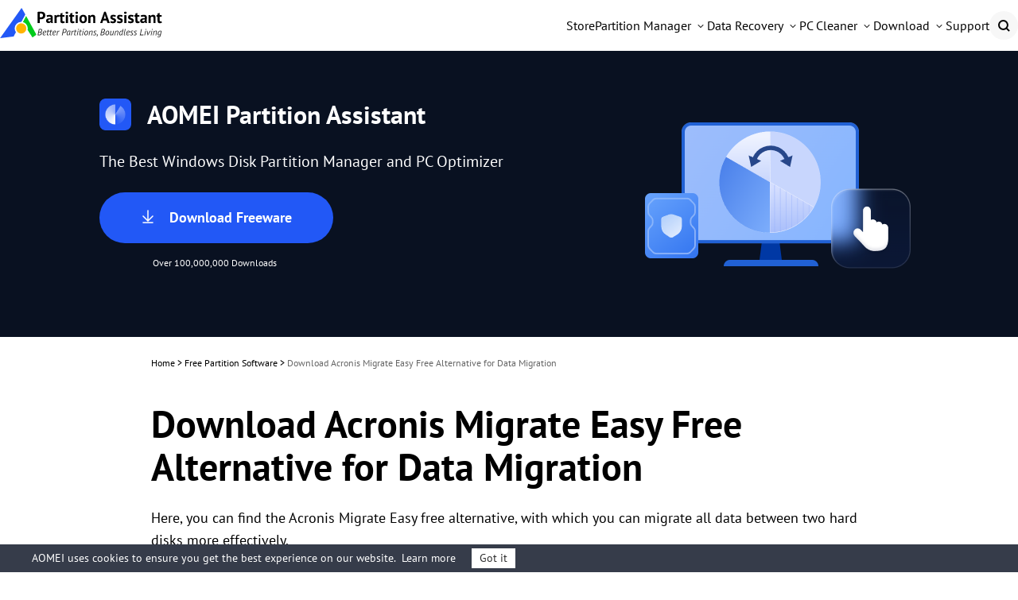

--- FILE ---
content_type: text/html
request_url: https://www.diskpart.com/articles/acronis-migrate-easy-free-alternative-5740.html
body_size: 10319
content:
<!DOCTYPE html><html lang="en" data-category="post" data-theme="0" class="tpl-v202308"><head>
    <!-- Google Tag Manager -->
    <script>
        (function (w, d, s, l, i) {
            w[l] = w[l] || [];
            w[l].push({
                'gtm.start': new Date().getTime(),
                event: 'gtm.js'
            });
            var f = d.getElementsByTagName(s)[0],
                j = d.createElement(s),
                dl = l != 'dataLayer' ? '&l=' + l : '';
            j.async = true;
            j.src = 'https://www.googletagmanager.com/gtm.js?id=' + i + dl;
            f.parentNode.insertBefore(j, f);
        })(window, document, 'script', 'dataLayer', 'GTM-MJTQD2B');
    </script><!-- End Google Tag Manager -->
    <script src="https://static.diskpart.com/lib/amt.min.js" defer=""></script>
    <meta charset="utf-8">
    <meta http-equiv="X-UA-Compatible" content="IE=edge">
    <meta name="viewport" content="width=device-width, initial-scale=1">
    <title>Download Acronis Migrate Easy Free Alternative for Data Migration</title>
    <meta name="robots" content="index,follow,all">
    <meta name="description" content="Here, you can find the Acronis Migrate Easy free alternative, with which you can migrate all data between two hard disks more effectively.">
    <meta name="keywords" content="acronis migrate easy free alternative, acronis migrate easy alternative, alternative to acronis migrate easy">
    <link rel="shortcut icon" type="image/x-icon" href="/favicon.ico">
    <link rel="bookmark" type="image/x-icon" href="/favicon.ico">
    <meta name="author" content="Cherry">
    <meta property="fb:app_id" content="1728527474032346">
    <meta name="identification" content="128272">
    <link rel="canonical" href="https://www.diskpart.com/articles/acronis-migrate-easy-free-alternative-5740.html">
    <link rel="amphtml" href="https://www.diskpart.com/articles/acronis-migrate-easy-free-alternative-5740.amp.html">

    <link rel="stylesheet" href="/resource/css/base.css">
    <link rel="stylesheet" href="/resource/css/dp-theme.css">

    <script type="application/ld+json">
    {
      "@context": "https://schema.org",
      "@type": "BreadcrumbList",
      "itemListElement": [{
        "@type": "ListItem",
        "position": 1,
        "name": "AOMEI Software",
        "item": "https://www.diskpart.com"
      },{
        "@type": "ListItem",
        "position": 2,
        "name": "Free Partition Software",
        "item": "https://www.diskpart.com/articles/"
      },{
        "@type": "ListItem",
        "position": 3,
        "name": "Download Acronis Migrate Easy Free Alternative for Data Migration",
        "item": "https://www.diskpart.com/articles/acronis-migrate-easy-free-alternative-5740.html"
      }]
    }
    </script>

<script type="application/ld+json">
{
  "@context": "https://schema.org",
  "@type": "Article",
  "headline": "Download Acronis Migrate Easy Free Alternative for Data Migration",
  "url": "https://www.diskpart.com/articles/acronis-migrate-easy-free-alternative-5740.html",
  "keywords": "acronis migrate easy free alternative, acronis migrate easy alternative, alternative to acronis migrate easy",
  "description": "Here, you can find the Acronis Migrate Easy free alternative, with which you can migrate all data between two hard disks more effectively.",
  "image": [
    "https://www.diskpart.com/screenshot/en/others/others/acronis-migrate-easy-free-alternative.png",
    "https://www.diskpart.com/screenshot/en/others/others/acronis-migrate-easy-automatic.png",
    "https://www.diskpart.com/screenshot/en/others/others/acronis-migrate-easy-manual.png",
    "https://www.diskpart.com/screenshot/en/pro/clone-disk/clone-disk.png",
    "https://www.diskpart.com/screenshot/en/pro/clone-disk/select-source-disk.png",
    "https://www.diskpart.com/screenshot/en/pro/clone-disk/select-destination-disk.png",
    "https://www.diskpart.com/screenshot/en/pro/clone-disk/confirm.png",
    "https://www.diskpart.com/screenshot/en/pro/clone-disk/edit-disk.png",
    "https://www.diskpart.com/screenshot/en/pro/clone-disk/apply.png"
],
  "mainEntityOfPage": "True",
  "publisher":{
      "@type": "Organization",
      "name": "AOMEI Software",
      "url": "https://www.diskpart.com",
      "logo": {
          "@type": "ImageObject",
          "url": "https://www.diskpart.com/assets/images/icons/logo-nav.png",
          "width": "161",
          "height": "46"
      }
  },
  "dateCreated": "October 11, 2016",
  "datePublished": "October 11, 2016",
  "dateModified": "August 1, 2024",
  "author": {
    "@type":"Person",
    "name":"Cherry",
    "url":"https://www.diskpart.com/author/cherry.html"
  },
  "articleSection":"Free Partition Software"
}</script>

    <script src="/assets/js/team/cherry.js"></script>
<style id="post-block-css-SecureDownload">.cke_editable .post-secdown,.content .post-secdown,.post-secdown{display:table;margin:1em auto;min-width:270px;text-align:center;border:0;color:#63686b;text-decoration:none;line-height:normal}.cke_editable .post-secdown .a-tp,.content .post-secdown .a-tp,.post-secdown .a-tp{background-color:#16aaef;color:#fff;border-radius:3px;display:block}.cke_editable .post-secdown .a-tp:hover,.content .post-secdown .a-tp:hover,.post-secdown .a-tp:hover{background-image:none;background-color:#39c0ff;color:#fff}.cke_editable .post-secdown .a-tp:hover::before,.cke_editable .post-secdown .a-tp:hover:before,.content .post-secdown .a-tp:hover::before,.content .post-secdown .a-tp:hover:before,.post-secdown .a-tp:hover::before,.post-secdown .a-tp:hover:before{position:static;width:60px;float:left}.cke_editable .post-secdown .a-tp>span,.content .post-secdown .a-tp>span,.post-secdown .a-tp>span{display:block;float:right;width:calc(100% - 63px);padding:10px 0;text-align:center;font-weight:400}.cke_editable .post-secdown .a-tp>span>span,.content .post-secdown .a-tp>span>span,.post-secdown .a-tp>span>span{margin:0;word-break:keep-all;white-space:nowrap;display:block}.cke_editable .post-secdown .a-tp>span>span:first-child,.content .post-secdown .a-tp>span>span:first-child,.post-secdown .a-tp>span>span:first-child{font-size:18px;padding:0 15px;font-weight:700}.cke_editable .post-secdown .a-tp>span>span:last-child,.content .post-secdown .a-tp>span>span:last-child,.post-secdown .a-tp>span>span:last-child{font-size:12px;font-weight:400}.cke_editable .post-secdown .a-tp::before,.cke_editable .post-secdown .a-tp:before,.content .post-secdown .a-tp::before,.content .post-secdown .a-tp:before,.post-secdown .a-tp::before,.post-secdown .a-tp:before{content:'';background:url(/assets/images/posts/0/icon-download-0.png) no-repeat center;display:block;float:left;width:60px;height:60px;border-right:1px solid #fff;position:static}.cke_editable .post-secdown .a-tp::after,.cke_editable .post-secdown .a-tp:after,.content .post-secdown .a-tp::after,.content .post-secdown .a-tp:after,.post-secdown .a-tp::after,.post-secdown .a-tp:after{content:'';display:block;overflow:hidden;visibility:hidden;height:0;clear:both}.cke_editable .post-secdown .a-bt,.content .post-secdown .a-bt,.post-secdown .a-bt{display:block;margin-top:4px;position:relative}.cke_editable .post-secdown .a-bt::before,.content .post-secdown .a-bt::before,.post-secdown .a-bt::before{content:'';display:inline-block;vertical-align:middle;margin-right:4px;width:14px;height:17px;background:url(https://www.ubackup.com/assets/images/posts/0/ic-security-0.png) no-repeat center;-webkit-background-size:contain;background-size:contain;position:relative;top:-2px}.cke_editable .post-secdown .a-bt img,.content .post-secdown .a-bt img,.post-secdown .a-bt img{vertical-align:middle;margin-bottom:1px;display:none;max-width:100%}</style>
</head>

<body>
<!-- Google Tag Manager noscript -->
<noscript>
    <iframe src="https://www.googletagmanager.com/ns.html?id=GTM-MJTQD2B" height="0" width="0"
            style="display:none;visibility:hidden"></iframe>
</noscript>
<!-- End Google Tag Manager noscript -->

<!-- header -->
<header id="header-oct">
        <div class="container2">
            <div class="logo-box">
                <a href="/" class="logo" data-monitor="'redirection','top'">
                    <img src="/resource/images/header-and-footer/dp-logo-1-big.svg" alt="" srcset="" width="204">
                </a>
                <label class="burger" for="burger">
                    <input type="checkbox" id="burger">
                    <span></span>
                    <span></span>
                    <span></span>
                </label>
            </div>
            <nav class="nav">
                <ul class="nav-list">
                    <!-- store -->
                    <li class="nav-item">
                        <a href="/purchase.html" data-monitor="'redirection','top'" data-ga="'/purchase.html', 'click', '/top-navi'" class="nav-link">
                            <div class="nav-linktxt">Store</div>
                        </a>
                    </li>
                    <!-- Partition Manager -->
                    <li class="nav-item">
                        <div class="nav-drop nav-pa">
                            <div class="nav-linktxt">Partition Manager</div>
                            <div class="nav-sub nav-sub-pa">
                                <div class="nav-sublist">
                                    <!-- std -->
                                    <div class="nav-subitem">
                                        <div class="nav-subtxt">
                                            <i class="icon icon-std"></i>
                                            <div class="subinfo">
                                                <div class="subtit">
                                                    <h4>Partition Assistant Standard</h4>
                                                    <div class="subsign">
                                                        <div class="sign sign-free">Freeware</div>
                                                        <a href="/ss/download/pa/PAssist_Std.exe" data-monitor="'download','top'" data-ga="'Download PA Standard', 'download', '/top-navi'" class="sign sign-hover sign-down">Download</a>
                                                    </div>
                                                </div>
                                                <p class="subdesc">
                                                    Safely partition your personal hard drive without
                                                    losing any data.
                                                </p>
                                            </div>
                                        </div>
                                        <a href="/free-partition-manager.html" data-monitor="'redirection','top'" data-ga="'/free-partition-manager.html', 'click', '/top-navi'" class="sublink"></a>
                                    </div>
                                    <!-- pro -->
                                    <div class="nav-subitem">
                                        <div class="nav-subtxt">
                                            <i class="icon icon-pro"></i>
                                            <div class="subinfo">
                                                <div class="subtit">
                                                    <h4>Partition Assistant Professional</h4>
                                                    <div class="subsign">
                                                        <a href="/ss/download/pa/PAssist_ProDemo.exe" data-monitor="'download','top'" data-ga="'Download PA Pro', 'download', '/top-navi'" class="sign sign-hover sign-try">Try</a>
                                                        <a href="/buy-pa-pro.html" data-monitor="'redirection','top'" data-ga="'/buy-pa-pro.html', 'click', '/top-navi'" class="sign sign-hover sign-buy">Buy</a>
                                                    </div>
                                                </div>
                                                <p class="subdesc">
                                                    Complete partition software and disk manager for
                                                    Windows PC.
                                                </p>
                                            </div>
                                        </div>
                                        <a href="/partition-manager-pro-edition.html" data-monitor="'redirection','top'" data-ga="'/partition-manager-pro-edition.html', 'click', '/top-navi'" class="sublink"></a>
                                    </div>
                                    <!-- server -->
                                    <div class="nav-subitem">
                                        <div class="nav-subtxt">
                                            <i class="icon icon-srv"></i>
                                            <div class="subinfo">
                                                <div class="subtit">
                                                    <h4>Partition Assistant Server</h4>
                                                    <div class="subsign">
                                                        <a href="/ss/download/pa/PAssist_SrvDemo.exe" data-monitor="'download','top'" data-ga="'Download PA Server', 'download', '/top-navi'" class="sign sign-hover sign-try">Try</a>
                                                        <a href="/buy-pa-server.html" data-monitor="'redirection','top'" data-ga="'/buy-pa-server.html', 'click', '/top-navi'" class="sign sign-hover sign-buy">Buy</a>
                                                    </div>
                                                </div>
                                                <p class="subdesc">
                                                    Reliable disk partition management solutions to
                                                    optimize server.
                                                </p>
                                            </div>
                                        </div>
                                        <a href="/partition-manager-server-edition.html" data-monitor="'redirection','top'" data-ga="'/partition-manager-server-edition.html', 'click', '/top-navi'" class="sublink"></a>
                                    </div>
                                    <!-- Unlimited  -->
                                    <div class="nav-subitem">
                                        <div class="nav-subtxt">
                                            <i class="icon icon-unl"></i>
                                            <div class="subinfo">
                                                <div class="subtit">
                                                    <h4>Partition Assistant Unlimited</h4>
                                                    <div class="subsign">
                                                        <a href="/ss/download/pa/PAssist_UnlDemo.exe" data-monitor="'download','top'" data-ga="'Download PA Unlimited', 'download', '/top-navi'" class="sign sign-hover sign-try">Try</a>
                                                        <a href="/buy-pa-unlimited.html" data-monitor="'redirection','top'" data-ga="'/buy-pa-unlimited.html', 'click', '/top-navi'" class="sign sign-hover sign-buy">Buy</a>
                                                    </div>
                                                </div>
                                                <p class="subdesc">
                                                    For enterprises to manage disk partitions on
                                                    unlimited PCs &amp; servers.
                                                </p>
                                            </div>
                                        </div>
                                        <a href="/partition-assistant-unlimited.html" data-monitor="'redirection','top'" data-ga="'/partition-assistant-unlimited.html', 'click', '/top-navi'" class="sublink"></a>
                                    </div>
                                    <!-- Technician  -->
                                    <div class="nav-subitem">
                                        <div class="nav-subtxt">
                                            <i class="icon icon-tech"></i>
                                            <div class="subinfo">
                                                <div class="subtit">
                                                    <h4>Partition Assistant Technician</h4>
                                                    <div class="subsign">
                                                        <a href="/ss/download/pa/PAssist_TechDemo.exe" data-monitor="'download','top'" data-ga="'Download PA Tech', 'download', '/top-navi'" class="sign sign-hover sign-try">Try</a>
                                                        <a href="/buy-pa-tech.html" data-monitor="'redirection','top'" data-ga="'/buy-pa-tech.html', 'click', '/top-navi'" class="sign sign-hover sign-buy">Buy</a>
                                                    </div>
                                                </div>
                                                <p class="subdesc">
                                                    For MSPs to offer billable technical support with
                                                    unlimited usage.
                                                </p>
                                            </div>
                                        </div>
                                        <a href="/partition-assistant-technician.html" data-monitor="'redirection','top'" data-ga="'/partition-assistant-technician.html', 'click', '/top-navi'" class="sublink"></a>
                                    </div>
                                    <!-- NTFS For Mac  -->
                                    <div class="nav-subitem">
                                        <div class="nav-subtxt">
                                            <i class="icon icon-pan"></i>
                                            <div class="subinfo">
                                                <div class="subtit">
                                                    <h4>PartitionAssistant NTFS for Mac</h4>
                                                    <div class="subsign">
                                                        <a href="/ss/download/pan/PartitionAssistant_NTFSforMac.dmg" data-monitor="'download','top'" data-ga="'Download PAN Free', 'download', '/top-navi'" class="sign sign-hover sign-down">Download</a>
                                                    </div>
                                                </div>
                                                <p class="subdesc">
                                                    Directly read, write, and manage NTFS drives on Mac without limit.
                                                </p>
                                            </div>
                                        </div>
                                        <a href="/ntfs-mac/" data-monitor="'redirection','top'" data-ga="'/ntfs-mac/index.html', 'click', '/top-navi'" class="sublink"></a>
                                    </div>
                                </div>
                                <div class="nav-subbot">
                                    <p class="copmparision-desc">
                                        Learn the differences and choose the right edition.
                                    </p>
                                    <a href="/compare-edition.html" data-monitor="'redirection','top'" data-ga="'/compare-edition.html', 'click', '/top-navi'">Edition Comparison
                                        &gt;&gt;</a>
                                </div>
                            </div>
                        </div>
                    </li>
                    <!-- Data Recovery -->
                    <li class="nav-item">
                        <div class="nav-drop nav-afr">
                            <div class="nav-linktxt">Data Recovery</div>
                            <div class="nav-sub nav-sub-afr">
                                <div class="nav-sublist">
                                    <!-- FREE -->
                                    <div class="nav-subitem">
                                        <div class="nav-subtxt">
                                            <i class="icon afr-std-nav"></i>
                                            <div class="subinfo">
                                                <div class="subtit">
                                                    <h4>PartitionAssistant Recovery Free</h4>
                                                    <div class="subsign">
                                                        <div class="sign sign-free">Freeware</div>
                                                        <a href="/ss/download/par/PartitionAssistantRecovery_Free.exe" data-monitor="'download','top'" data-ga="'Download PAR Free', 'download', '/top-navi'" class="sign sign-hover sign-down">Download</a>
                                                    </div>
                                                </div>
                                                <p class="subdesc">
                                                    Free Windows data recovery software to recover any
                                                    lost data fast and easily.
                                                </p>
                                            </div>
                                        </div>
                                        <a href="/data-fast-recovery/free.html" data-monitor="'redirection','top'" data-ga="'/data-fast-recovery/free.html', 'click', '/top-navi'" class="sublink"></a>
                                    </div>
                                    <!-- PRO -->
                                    <div class="nav-subitem">
                                        <div class="nav-subtxt">
                                            <i class="icon afr-pro-nav"></i>
                                            <div class="subinfo">
                                                <div class="subtit">
                                                    <h4>
                                                        PartitionAssistant Recovery Professional
                                                    </h4>
                                                    <div class="subsign">
                                                        <a href="/ss/download/par/PartitionAssistantRecovery_Trial.exe" data-monitor="'download','top'" data-ga="'Download PAR Trial', 'download', '/top-navi'" class="sign sign-hover sign-try">Try</a>
                                                        <a href="/data-fast-recovery/campaign/buy-afr-pro.html" data-monitor="'redirection','top'" data-ga="'/data-fast-recovery/campaign/buy-afr-pro.html', 'click', '/top-navi'" class="sign sign-hover sign-buy">Buy</a>
                                                    </div>
                                                </div>
                                                <p class="subdesc">
                                                    Professional Windows data recovery to recover
                                                    unlimited data effortlessly and efficiently.
                                                </p>
                                            </div>
                                        </div>
                                        <a href="/data-fast-recovery/" data-monitor="'redirection','top'" data-ga="'/data-fast-recovery/index.html', 'click', '/top-navi'" class="sublink"></a>
                                    </div>
                                    <!-- TECH -->
                                    <div class="nav-subitem">
                                        <div class="nav-subtxt">
                                            <i class="icon afr-tech-nav"></i>
                                            <div class="subinfo">
                                                <div class="subtit">
                                                    <h4>PartitionAssistant Recovery Technician</h4>
                                                    <div class="subsign">
                                                        <a href="/ss/download/par/PartitionAssistantRecovery_Trial.exe" data-monitor="'download','top'" data-ga="'Download PAR Trial', 'download', '/top-navi'" class="sign sign-hover sign-try">Try</a>
                                                        <a href="/data-fast-recovery/campaign/buy-afr-tech.html" data-monitor="'redirection','top'" data-ga="'/data-fast-recovery/campaign/buy-afr-tech.html', 'click', '/top-navi'" class="sign sign-hover sign-buy">Buy</a>
                                                    </div>
                                                </div>
                                                <p class="subdesc">
                                                    Top data recovery solution for business, service
                                                    provider and technician.
                                                </p>
                                            </div>
                                        </div>
                                        <a href="/data-fast-recovery/technician.html" data-monitor="'redirection','top'" data-ga="'/data-fast-recovery/technician.html', 'click', '/top-navi'" class="sublink"></a>
                                    </div>
                                </div>
                            </div>
                        </div>
                    </li>
                    <!-- PAC -->
                    <li class="nav-item">
                        <div class="nav-drop nav-pac">
                            <div class="nav-linktxt">PC Cleaner</div>
                            <div class="nav-sub nav-sub-pac">
                                <div class="nav-sublist">
                                    <!-- FREE -->
                                    <div class="nav-subitem">
                                        <div class="nav-subtxt">
                                            <i class="icon pac-std-nav"></i>
                                            <div class="subinfo">
                                                <div class="subtit">
                                                    <h4>PartitionAssistant for Cleanup Free</h4>
                                                    <div class="subsign">
                                                        <div class="sign sign-free">Freeware</div>
                                                        <a href="/ss/download/pac/AOMEI_PACleanup_Free.exe" data-monitor="'download','top'" data-ga="'Download PAC Free', 'download', '/top-navi-free'" class="sign sign-hover sign-down">Download</a>
                                                    </div>
                                                </div>
                                                <p class="subdesc">
                                                    Essential tools to clean junk files, large files,
                                                    and duplicate files with reliable performance.
                                                </p>
                                            </div>
                                        </div>
                                        <a href="/free-up-pc/pc-cleaner-free.html" data-monitor="'redirection','top'" data-ga="'/free-up-pc/pc-cleaner-free.html', 'click', '/top-navi'" class="sublink"></a>
                                    </div>
                                    <!-- PRO -->
                                    <div class="nav-subitem">
                                        <div class="nav-subtxt">
                                            <i class="icon pac-pro-nav"></i>
                                            <div class="subinfo">
                                                <div class="subtit">
                                                    <h4>
                                                        PartitionAssistant for Cleanup Professional
                                                    </h4>
                                                    <div class="subsign">
                                                        <a href="/ss/download/pac/AOMEI_PACleanup_Free.exe" data-monitor="'download','top'" data-ga="'Download PAC Free', 'download', '/top-navi-pro'" class="sign sign-hover sign-try">Download</a>
                                                        <a href="/free-up-pc/store.html" data-monitor="'redirection','top'" data-ga="'/free-up-pc/store.html', 'click', '/top-navi'" class="sign sign-hover sign-buy">Buy</a>
                                                    </div>
                                                </div>
                                                <p class="subdesc">
                                                    Comprehensive solution to clean unlimited junk
                                                    files, large files, and duplicate files efficiently.
                                                </p>
                                            </div>
                                        </div>
                                        <a href="/free-up-pc/" data-monitor="'redirection','top'" data-ga="'/free-up-pc/index.html', 'click', '/top-navi'" class="sublink"></a>
                                    </div>
                                </div>
                            </div>
                        </div>
                    </li>
                    <!-- Download -->
                    <li class="nav-item">
                        <div class="nav-drop nav-down">
                            <div class="nav-linktxt">Download</div>
                            <div class="nav-sub nav-sub-down">
                                <div class="nav-sublist">
                                    <!-- PA -->
                                    <div class="nav-subitem">
                                        <div class="nav-subtxt">
                                            <i class="icon pa-down-nav"></i>
                                            <div class="subinfo">
                                                <div class="subtit">
                                                    <h4>Partition Assistant</h4>
                                                </div>
                                                <p class="subdesc">
                                                    Download Partition Assistant to partition hard disks
                                                    with ease for free.
                                                </p>
                                            </div>
                                        </div>
                                        <a href="/download.html" data-monitor="'redirection','top'" data-ga="'/download.html', 'click', '/top-navi'" class="sublink"></a>
                                    </div>
                                    <!-- AFR -->
                                    <div class="nav-subitem">
                                        <div class="nav-subtxt">
                                            <i class="icon afr-down-nav"></i>
                                            <div class="subinfo">
                                                <div class="subtit">
                                                    <h4>PartitionAssistant Recovery</h4>
                                                </div>
                                                <p class="subdesc">
                                                    Download PartitionAssistant Recovery to recover
                                                    lost data in a short time with little effort.
                                                </p>
                                            </div>
                                        </div>
                                        <a href="/data-fast-recovery/download.html" data-monitor="'redirection','top'" data-ga="'/data-fast-recovery/download.html', 'click', '/top-navi'" class="sublink"></a>
                                    </div>
                                    <!-- PAC -->
                                    <div class="nav-subitem">
                                        <div class="nav-subtxt">
                                            <i class="icon pac-down-nav"></i>
                                            <div class="subinfo">
                                                <div class="subtit">
                                                    <h4>Partition Assistant for Cleanup</h4>
                                                </div>
                                                <p class="subdesc">
                                                    Download Partition Assistant for Cleanup to free up
                                                    disk space and boost computer performance.
                                                </p>
                                            </div>
                                        </div>
                                        <a href="/free-up-pc/download.html" data-monitor="'redirection','top'" data-ga="'/free-up-pc/download.html', 'click', '/top-navi'" class="sublink"></a>
                                    </div>
                                    <!-- NTFS for Mac -->
                                    <div class="nav-subitem">
                                        <div class="nav-subtxt">
                                            <i class="icon pan-down-nav"></i>
                                            <div class="subinfo">
                                                <div class="subtit">
                                                    <h4>PartitionAssistant NTFS for Mac</h4>
                                                </div>
                                                <p class="subdesc">
                                                    Download PartitionAssistant NTFS for Mac to get full NTFS read &amp;
                                                    write access on macOS.
                                                </p>
                                            </div>
                                        </div>
                                        <a href="/ntfs-mac/download.html" data-monitor="'redirection','top'" data-ga="'/ntfs-mac/download.html', 'click', '/top-navi'" class="sublink"></a>
                                    </div>
                                </div>
                            </div>
                        </div>
                    </li>
                    <!-- Support -->
                    <li class="nav-item">
                        <a href="/support.html" data-monitor="'redirection','top'" data-ga="'/support.html', 'click', '/top-navi'" class="nav-link">
                            <div class="nav-linktxt">Support</div>
                        </a>
                    </li>
                    <li class="nav-item">
                        <span class="nav-linktxt mobile-txt">Search</span>
                        <a href="/search.html" class="nav-search"> </a>
                    </li>
                </ul>

            </nav>
        </div>
    </header>
<!-- header -->

<!-- banner -->
<div class="banner" data-banner-replace="top">
    <div class="container-theme">
        <div class="wrap">
            <div class="left">
                <div class="tt f-fs32">
                    <img src="/resource/images/dp-theme/dp-article-logo-pa-32@2x.png" width="40" height="40" alt="">
                    AOMEI Partition Assistant
                </div>
                <p class="bannertxt f-fs20">
                    The Best Windows Disk Partition Manager and PC Optimizer
                </p>
                <a href="/ss/download/pa/PAssist_Std.exe" class="btn-lg btn-bl btn-more-txt" data-ga="'Download PA Standard', 'download', '/articles/acronis-migrate-easy-free-alternative-5740.html_banner'">
                    <i class="ic-dw"></i>
                    <div class="txt">
                        Download Freeware
                    </div>
                </a>
                <div class="w">
                    Over 100,000,000 Downloads
                </div>
            </div>
        </div>
    </div>
</div>
<!-- banner -->

<!-- article content -->
<div class="container-box">
    <div id="main-content" class="container-theme main-content clearfix">
        <!-- main_content -->
        <div id="content" class="content">
            <div class="inner-content">
                <!-- breadcrumb -->
                <ol class="breadcrumb">
                    <li>
                        <a href="/">Home</a> &gt;
                    </li>
                    <li>
                        <a href="/articles/">
                            Free Partition Software
                        </a> &gt;
                    </li>
                    <li class="active">
                        Download Acronis Migrate Easy Free Alternative for Data Migration
                    </li>
                </ol>
                <h1 class="f-fs48">
                    Download Acronis Migrate Easy Free Alternative for Data Migration
                </h1>
                <!-- summary -->
                <p class="zhaiyao">
                    Here, you can find the Acronis Migrate Easy free alternative, with which you can migrate all data between two hard disks more effectively.
                </p>
                <!-- author_info -->
                <div class="author-wrap">
                    <div class="author-info">
                        <div class="author-des">
                            <img src="/assets/images/avatar/lucas.png" width="40" height="40" alt="Lucas">

                            <!--{scene:L1}-->
                            

                            <!--{L1:updated}-->
                            <p class="push-date">
                                By
                                <a href="https://www.diskpart.com/author/lucas.html" target="_blank">Lucas</a>
                                / Updated on
                                August 1, 2024
                            </p>
                            <!--{/L1:updated}-->

                            <!--{/scene:L1}-->
                        </div>
                        <!-- 分享 -->
                        <div class="media">
                            <span>Share this:</span>
                            <a href="" class="ic-facebook">
                                <img src="/resource/images/dp-theme/dp-article-ab-ic-share-fb-24.svg" width="24" height="24" alt="facebook" srcset="">
                            </a>
                            <a href="" class="ic-twitter">
                                <img src="/resource/images/dp-theme/dp-article-ic-tw-12.png" width="12" height="12" alt="twitter" srcset="">
                            </a>
                            <a href="" class="ic-ins">
                                <img src="/resource/images/dp-theme/dp-article-ab-ic-share-in-24.svg" width="24" height="24" alt="instagram" srcset="">
                            </a>
                            <a href="" class="ic-reddit">
                                <img src="/resource/images/dp-theme/dp-article-ab-ic-share-reddit-24.svg" width="24" height="24" alt="reddit" srcset="">
                            </a>
                        </div>
                    </div>
                </div>
                <!-- /author_info -->
                <!-- core_content -->
                <div class="core ctt-wrap">
                    <div class="lightbox">
                        <div class="lightbox-content">
                            <img src="" alt="">
                            <span class="close"></span>
                        </div>
                        <div class="lightbox-overlay"></div>
                    </div>
                    <input type="hidden" value="247906" id="postId">
                    <input type="hidden" id="template-v2">
                    <div class="post-area" id="post-contents-area">
                        <!--{{article-toc}}-->

                        <!--ART_CONTENT-->
                        <input id="post_function" value="系统克隆" type="hidden">
<input id="post_maintainer" value="Lucas|2016-10-11 00:00:00" type="hidden">
<h2>About Acronis Migrate Easy</h2>

<p>Acronis Migrate Easy is a program that allows you to clone your old hard disk to another one with the “Disk Clone” feature. It can migrate all data, operating systems, programs, settings, and everything else from one disk to another. Besides, its “Add New Disk” feature can help users to quickly and easily deploy a new hard disk on your PC or laptop by creating and formatting new partitions on the new hard disk.</p>

<p style="text-align:center"><span contenteditable="false" tabindex="-1"><a data-widget="image" href="https://www.diskpart.com/screenshot/en/others/others/acronis-migrate-easy-free-alternative.png" target="_blank" title="Free Acronis Migrate Easy Alternative"><img src="[data-uri]" alt="Acronis Migrate Easy Free Alternative" height="515" stpl-src="https://www.diskpart.com/screenshot/en/others/others/acronis-migrate-easy-free-alternative.png" width="600" class="stpl-lazy"></a></span></p>

<p>For disk clone, it provides two clone methods: one is “Automatic” and another one is “Manual”. The automatic clone is to copy all partitions on the old disk to the new disk and make the new hard drive bootable. All the partitions will be automatically resized to fit the new hard disk. But you have to remove the old hard disk when data migration is done. The manual mode will give you full control over the disk cloning process, such as adjusting partition size, creating new partitions on both disks.</p>

<p style="text-align:center"><span contenteditable="false" tabindex="-1"><a data-widget="image" href="https://www.diskpart.com/screenshot/en/others/others/acronis-migrate-easy-automatic.png" target="_blank" title="Acronis Migrate Easy Automatic"><img src="[data-uri]" alt="Acronis Migrate Easy Automatic" height="515" stpl-src="https://www.diskpart.com/screenshot/en/others/others/acronis-migrate-easy-automatic.png" width="600" class="stpl-lazy"></a></span></p>

<p style="text-align:center"><span contenteditable="false" tabindex="-1"><a data-widget="image" href="https://www.diskpart.com/screenshot/en/others/others/acronis-migrate-easy-manual.png" target="_blank" title="Acronis Migrate Easy Manual"><img src="[data-uri]" alt="Acronis Migrate Easy Manual" height="515" stpl-src="https://www.diskpart.com/screenshot/en/others/others/acronis-migrate-easy-manual.png" width="600" class="stpl-lazy"></a></span></p>

<h2>Why need Acronis Migrate Easy alternative?</h2>

<p>Although the Acronis Migrate Easy is designed to help users to migrate data between disks and prepare the new hard disk, it has discontinued developing now. And this product is not available for trial/purchase. Besides, it cannot work under the most popular operating systems such as Windows 11, 10, Windows 8/8.1, Windows 7, Server operating systems.</p>

<p>So many users are looking for an Acronis Migrate Easy free alternative. Moreover, some users even report that the Acronis Migrate Easy does not move data successfully by cloning disk, such as the below one:</p>

<p><span style="background-color:rgba(3, 169, 244, 0.15)">“I recently just heard about this program and decided I would give it a try. After prompted with the reboot option when confirming the disk clone options it rebooted and started the cloning process. Then 4 progress bars showed up and about 20 seconds later, it says congratulations the disk cloning process is complete, and to press any key to continue. After booting my computer back up, the new drive that is supposed to have the data from the old drive on it is completely blank and has no data on it.”</span></p>

<p>Considering these situations, it’s necessary to try a better way to migrate data between two disks.</p>

<h2>Free alternative to Acronis Migrate Easy for data migration</h2>

<p>To clone disk more effortlessly in all Windows PC, <a href="https://www.diskpart.com/free-partition-manager.html" target="_blank" textvalue="AOMEI Partition Assistant Standard">AOMEI Partition Assistant Standard</a> can be a great alternative to Acronis Migrate Easy software. It is a free disk partition manager and compatible with all editions of Windows 11, Windows 10, Windows 8.1, Windows 8, Windows 7 and Windows XP/Vista (32-bit and 64-bit).</p>

<p style="background-color:rgba(255, 152, 0, 0.1); border:2px solid #f44336; padding:10px">This offers “Clone Disk Quickly” and “Sector-by-Sector Clone” methods: the first one only cloned used space to the destination disk, allowing for cloning larger disk to smaller disk while the second one clones every sector to destination hard disk, able to <a href="https://www.diskpart.com/articles/clone-hard-drive-with-bad-sector-1984.html" target="_blank" textvalue="clone hard drive with bad sectors">clone hard drive with bad sectors</a>.<br>
Apart from the flexible disk clone methods, the freeware also provides more functions such as resizing/deleting/formatting/merging/copying partitions. If you just want to clone only one partition from one disk to another, the “<a href="https://www.diskpart.com/articles/copy-partition-to-another-drive-7201.html" target="_blank" textvalue="Partition Clone">Partition Clone</a>” feature is a perfect solution.</p>

<p>Download AOMEI Partition Assistant, and install. The below text is the detail about how to clone one disk to another. Before that, it is advised to back up anything you required on the destination disk since they will be deleted during the cloning process.</p>

<p><strong>Note:&nbsp;</strong>The Standard Edition only supports MBR data disks clone, if you wish to clone MBR system disk, MBR to GPT, GPT to MBR, GPT to GPT, please upgrade to <a href="https://www.diskpart.com/partition-manager-pro-edition.html" target="_blank">the Professional Edition</a>.</p>

<div class="post-secdown" data-block-name="SecureDownload"><a class="a-tp" href="https://www.diskpart.com/ss/download/pa/PAssist_Std.exe" onclick="ga('send', 'event', 'Download PA Standard', 'download', 'en-article');"><span><span>Download Freeware</span><span>Win 11/10/8.1/8/7/XP</span></span></a>

<div class="a-bt">Secure Download</div>
</div>

<p>Step 1. Launch the Acronis Migrate Easy alternative-AOMEI Partition Assistant Standard. Select "Clone" and click on “Clone Disk”.</p>

<p><a href="https://www.diskpart.com/screenshot/en/pro/clone-disk/clone-disk.png" target="_blank"><img src="[data-uri]" alt="clone-disk" height="490" stpl-src="https://www.diskpart.com/screenshot/en/pro/clone-disk/clone-disk.png" width="600" class="stpl-lazy"></a></p>

<p>Step 2.&nbsp;Choose the hard disk that you need to clone as the source disk and click "Next".</p>

<p><a href="https://www.diskpart.com/screenshot/en/pro/clone-disk/select-source-disk.png" target="_self"><img src="[data-uri]" alt="select-source-disk" height="435" stpl-src="https://www.diskpart.com/screenshot/en/pro/clone-disk/select-source-disk.png" width="600" class="stpl-lazy"></a></p>

<p>Step 3.&nbsp;Select&nbsp;another drive as the destination disk, and then click "Next".</p>

<p><a href="https://www.diskpart.com/screenshot/en/pro/clone-disk/select-destination-disk.png" target="_blank"><img src="[data-uri]" alt="select-destination-disk" height="435" stpl-src="https://www.diskpart.com/screenshot/en/pro/clone-disk/select-destination-disk.png" width="600" class="stpl-lazy"></a></p>

<p>Step 4.&nbsp;Then, you can check the source and destination disk&nbsp;in the next window or change to "<a href="https://www.diskpart.com/clone/sector-by-sector-clone-ssd-7201.html" target="_blank">Sector to Sector clone</a>",&nbsp;and click the "Confirm" button&nbsp;to continue if there is no problem.</p>

<p><a href="https://www.diskpart.com/screenshot/en/pro/clone-disk/confirm.png" target="_blank"><img src="[data-uri]" alt="confirm" height="435" stpl-src="https://www.diskpart.com/screenshot/en/pro/clone-disk/confirm.png" width="600" class="stpl-lazy"></a></p>

<p>Here,&nbsp;you can&nbsp;also&nbsp;click the "Settings" button to adjust the partition size on the destination disk or tick "<a href="https://www.diskpart.com/articles/ssd-4k-alignment.html" target="_blank">4k alignment</a>" to improve the reading and writing speed of the SSD if the target disk is SSD.&nbsp;</p>

<p><a href="https://www.diskpart.com/screenshot/en/pro/clone-disk/edit-disk.png" target="_blank"><img src="[data-uri]" alt="edit-disk" height="435" stpl-src="https://www.diskpart.com/screenshot/en/pro/clone-disk/edit-disk.png" width="600" class="stpl-lazy"></a></p>

<p>Step 5.&nbsp;After returning to the main interface, check the pending operation and click&nbsp;"Apply" and&nbsp;"Proceed" to commit the operation.</p>

<p><a href="https://www.diskpart.com/screenshot/en/pro/clone-disk/apply.png" target="_blank"><img src="[data-uri]" alt="apply" height="490" stpl-src="https://www.diskpart.com/screenshot/en/pro/clone-disk/apply.png" width="600" class="stpl-lazy"></a></p>

<p>Now, the operations of cloning disk are completed.</p>

<p style="background-color:rgba(255, 152, 0, 0.08); border:2px dashed #ff481b; padding:10px"><strong>Notes:</strong><br>
<strong><span style="color:#ff481b">▸</span></strong>If you desire to <a href="https://www.disk-partition.com/articles/migrate-only-os-to-ssd-7201.html" target="_blank" textvalue="migrate only OS to SSD">migrate only OS to SSD</a> or HDD, you can go for the “Migrate OS to SSD Wizard”.<br>
<strong><span style="color:#ff481b">▸</span></strong>After you cloning OS disk or partition to a new disk, you should change the boot order in BIOS to boot computer from the cloned disk.</p>

<h2>Summary</h2>

<p>AOMEI Partition Assistant is the best Acronis Migrate Easy free alternative to migrate data. Besides, it is able to <a href="https://www.diskpart.com/help/convert-gpt-mbr-disk.html" target="_blank" textvalue="convert system disk between GPT and MBR">convert system disk between GPT and MBR</a>, allocate free space from one to another, recover lost partitions, and many more</p>
                        <!--ART_CONTENT-->

                    </div>
                </div>
                <!-- /core_content -->

                <!-- author_info -->
                <div class="conter-author">
                    <div class="left">
                        <img src="/assets/images/avatar/lucas.png" width="100" height="100" alt="Lucas">
                    </div>
                    <div class="right">
                        <div class="name">
                            <span><a href="https://www.diskpart.com/author/lucas.html">Lucas</a></span> · Staff Editor
                        </div>
                        <div>
                            I prefer peaceful and quiet life during vacation,but sometimes I watch football match if my favorite club performs brilliantly in that season. And I love reading, painting and calligraphy, thus I send my friends festival handwriting cards every year.
                        </div>
                    </div>
                </div>
                <!-- related_posts -->
                <div class="content-related"><div style="font-size: 36px;line-height: 42px;margin-bottom: 24px;margin-top: 60px;padding-top: 20px;font-weight: bold;">Related Articles</div><div class="wrap"><div class="item"><div class="h5" style="color: #000;font-size: 16px;"><a style="width: 100%;word-wrap: break-word;margin-bottom: 8px;" href="https://www.diskpart.com/articles/free-alternative-to-paragon-migrate-os-to-ssd-0708.html" target="_blank" textvalue="Free Alternative to Paragon Migrate OS to SSD">Free Alternative to Paragon Migrate OS to SSD</a></div><p class="related-txt">In this post, you are going to learn a free alternative to paragon migrate OS to SSD 4.0 software to move Windows 11/10/8/7 from HDD to SSD easily and simply.</p></div><div class="item"><div class="h5" style="color: #000;font-size: 16px;"><a style="width: 100%;word-wrap: break-word;margin-bottom: 8px;" href="https://www.diskpart.com/win2go/wintousb-alternative-7201.html" target="_blank" textvalue="Best WinToUSB Alternative for Windows 10, 8, 7- Freeware Download">Best WinToUSB Alternative for Windows 10, 8, 7- Freeware Download</a></div><p class="related-txt">Here, we will share a free yet powerful WinToUSB alternative, which breaks the limitations of WinToUSB software and permits you to create portable Windows 11/10/8/7 more easily and flexibly!</p></div><div class="item"><div class="h5" style="color: #000;font-size: 16px;"><a style="width: 100%;word-wrap: break-word;margin-bottom: 8px;" href="https://www.diskpart.com/articles/the-best-alternative-to-mbr2gpt-disk-conversion-tool-4125.html" target="_blank" textvalue="Find The Best Alternative to MBR2GPT Disk Conversion Tool">Find The Best Alternative to MBR2GPT Disk Conversion Tool</a></div><p class="related-txt">What’s the best alternative to MBR2GPT disk conversion tool? Here, a more powerful and easier third-party disk management utility will be introduced to replace MBR2GPT and make you free from those annoying errors like MBR2GPT missing in Windows 10 v1703 and defects.</p></div></div></div>


            </div>
        </div>
        <!-- /main_content -->
    </div>
</div>
<!--/article content-->

<div class="footer-free" data-banner-replace="bottom">
    <div class="container">
        <div class="wrap">
            <div class="left">
                <h2>
                    Free Download AOMEI Partition Assistant Now
                </h2>
                <p class="des">
                    The Best Windows Disk Partition Manager and PC Optimizer
                </p>

                <div class="btn-item">
                    <a href="/ss/download/pa/PAssist_Std.exe" data-ga="'Download PA Standard', 'download', '/articles/acronis-migrate-easy-free-alternative-5740.html_bottom'" class="btn-bl btn-lg btn-down">
                        <div class="btn-box">
                            <i class="down-ic"></i>
                            <span class="txt">
                                    <b>Download Freeware</b> <br>
                                </span>
                        </div>
                    </a>
                    <div class="w">
                        Over 100,000,000 Downloads
                    </div>
                </div>
                <div class="logo-list"></div>
            </div>
            <div class="right">
                <img src="/resource/images/dp-theme/dp-article-banner-img-pc.svg" width="400" height="240" alt="">
            </div>
        </div>
    </div>
</div>
<!-- footer -->
<footer class="footer" id="footer-oct">
        <div class="container2">
            <div class="phone-logo-bx">
                <a class="logo" href="/" data-monitor="'redirection','footer'"><img src="/resource/images/header-and-footer/dp-logo-2.svg" width="180" alt="logo" loading="lazy"></a>
            </div>

            <div class="ft-top">
                <div class="ft-sec">
                    <div class="logo-bx">
                        <a class="logo" href="/" data-monitor="'redirection','footer'"><img src="/resource/images/header-and-footer/dp-logo-2.svg" width="180" alt="logo" loading="lazy"></a>
                    </div>
                    <div class="share">
                        <a class="facebook" target="_blank" href="https://www.facebook.com/aomeitechnology" onclick="ga('send', 'event', 'https://www.facebook.com/aomeitechnology', 'click', '/bottom-navi');"></a>
                        <a class="twitter" target="_blank" href="https://x.com/aomeitech" onclick="ga('send', 'event', 'https://x.com/aomeitech', 'click', '/bottom-navi');"></a>
                        <a class="youtube" target="_blank" href="https://www.youtube.com/user/AomeiTech" onclick="ga('send', 'event', 'https://www.youtube.com/user/AomeiTech', 'click', '/bottom-navi');"></a>
                    </div>
                    <div class="language-list" data-lang="parent">
                        <a href="javaScript:void(0)" data-lang="current">
                            English
                        </a>
                        <ul class="menu" data-list="lang">
                            <li>
                                <a href="/de/" data-monitor="'redirection','footer'" data-ga="'/de/index.html', 'click', '/bottom-navi'">Deutsch</a>
                            </li>
                            <li>
                                <a href="/fr/" data-monitor="'redirection','footer'" data-ga="'/fr/index.html', 'click', '/bottom-navi'">Français</a>
                            </li>
                            <li>
                                <a href="/it/" data-monitor="'redirection','footer'" data-ga="'/it/index.html', 'click', '/bottom-navi'">Italiano</a>
                            </li>
                            <li>
                                <a href="/es/" data-monitor="'redirection','footer'" data-ga="'/es/index.html', 'click', '/bottom-navi'">Español</a>
                            </li>
                            <li>
                                <a href="https://jp.diskpart.com/" data-monitor="'redirection','footer'" data-ga="'https://jp.diskpart.com/', 'click', '/bottom-navi'">日本語</a>
                            </li>
                            <li>
                                <a href="/tw/" data-monitor="'redirection','footer'" data-ga="'/tw/index.html', 'click', '/bottom-navi'">繁體中文</a>
                            </li>
                        </ul>
                    </div>
                </div>
                <div class="ft-mn">
                    <div class="ft-col f-fl" data-toggle="dropdown-btn">
                        <h6>Products</h6>
                        <ul data-toggle="dropdown-cnt">
                            <li>
                                <a class="icon-free" href="/free-partition-manager.html" onclick="ga('send', 'event', '/free-partition-manager.html', 'click', '/bottom-navi');" data-monitor="'redirection','footer'">
                                    Partition Assistant
                                    </a>
                            </li>
                            <li>
                                <a href="/ntfs-mac/" onclick="ga('send', 'event','/ntfs-mac/index.html','click', '/bottom-navi')" data-monitor="'redirection','footer'">
                                    PartitionAssistant NTFS for Mac</a>
                            </li>
                            <li>
                                <a href="/data-fast-recovery/" onclick="ga('send', 'event', '/data-fast-recovery/index.html', 'click', '/bottom-navi');" data-monitor="'redirection','footer'">
                                    PartitionAssistant Recovery </a>
                            </li>
                            <li>
                                <a href="/free-up-pc/" onclick="ga('send', 'event', '/free-up-pc/index.html', 'click', '/bottom-navi');" data-monitor="'redirection','footer'">
                                    PartitionAssistant Cleanup </a>
                            </li>

                        </ul>
                    </div>
                    <div class="ft-col f-fl" data-toggle="dropdown-btn">
                        <h6>Guides</h6>
                        <ul data-toggle="dropdown-cnt">
                            <li>
                                <a href="/help/" data-monitor="'redirection','footer'" onclick="ga('send', 'event', '/help/index.html', 'click', '/bottom-navi');">Partition Assistant Guides</a>
                            </li>

                            <li>
                                <a href="/ntfs-mac/help/" data-monitor="'redirection','footer'" onclick="ga('send', 'event','/ntfs-mac/help/index.html','click', '/bottom-navi')">PartitionAssistant
                                    NTFS for Mac Guides</a>
                            </li>

                            <li>
                                <a href="/data-fast-recovery/help/" data-monitor="'redirection','footer'" onclick="ga('send', 'event', '/data-fast-recovery/help/index.html', 'click', '/bottom-navi');">
                                    PartitionAssistant Recovery Guides
                                </a>
                            </li>
                            <li>
                                <a href="/free-up-pc/help/" data-monitor="'redirection','footer'" onclick="ga('send', 'event', '/free-up-pc/help/index.html', 'click', '/bottom-navi');">
                                    PartitionAssistant Cleanup Guides
                                </a>
                            </li>

                        </ul>
                    </div>
                    <div class="ft-col f-fl" data-toggle="dropdown-btn">
                        <h6>Articles</h6>
                        <ul data-toggle="dropdown-cnt">
                            <li>
                                <a href="/resource.html" data-monitor="'redirection','footer'" onclick="ga('send', 'event', '/resource.html', 'click', '/bottom-navi');">
                                    Disk Partition Articles
                                </a>
                            </li>
                            <li>
                                <a href="/ntfs-mac-tips/" data-monitor="'redirection','footer'" onclick="ga('send', 'event','/ntfs-mac-tips/index.html','click', '/bottom-navi')">
                                    NTFS For Mac Articles
                                </a>
                            </li>
                            <li>
                                <a href="/data-recovery/" data-monitor="'redirection','footer'" onclick="ga('send', 'event', '/data-recovery/index.html', 'click', '/bottom-navi');">
                                    Data Recovery Articles
                                </a>
                            </li>
                            <li>
                                <a href="/free-up-space/" data-monitor="'redirection','footer'" onclick="ga('send', 'event', '/free-up-space/index.html', 'click', '/bottom-navi');">
                                    PC Cleanup Articles
                                </a>
                            </li>
                        </ul>
                    </div>
                    <div class="ft-col f-fl" data-toggle="dropdown-btn">
                        <h6>Company</h6>
                        <ul data-toggle="dropdown-cnt">
                            <li>
                                <a href="/about-us.html" data-monitor="'redirection','footer'" onclick="ga('send', 'event', '/about-us.html', 'click', '/bottom-navi');">
                                    About Us</a>
                            </li>
                            <li>
                                <a href="/branding.html" data-monitor="'redirection','footer'" onclick="ga('send', 'event', '/branding.html', 'click', '/bottom-navi');">
                                    Brand Vision</a>
                            </li>
                            <li>
                                <a href="/support.html" data-monitor="'redirection','footer'" onclick="ga('send', 'event', '/support.html', 'click', '/bottom-navi');">
                                    Support &amp; FAQ</a>
                            </li>
                            <li>
                                <a href="/partners.html" data-monitor="'redirection','footer'" onclick="ga('send', 'event', '/partners.html', 'click', '/bottom-navi');">
                                    Partners</a>
                            </li>
                            <li>
                                <a href="/contact-us.html" data-monitor="'redirection','footer'" onclick="ga('send', 'event', '/contact-us.html', 'click', '/bottom-navi');">
                                    Contact Us</a>
                            </li>
                        </ul>
                    </div>
                </div>
            </div>

            <div class="ft-btm cl">
                <p class="f-fl">© 2009-2026 AOMEI. All rights reserved.</p>
                <div class="f-fr">
                    <a href="/privacy.html" data-monitor="'redirection','footer'" onclick="ga('send', 'event', '/privacy.html', 'click', '/bottom-navi');">
                        Privacy Policy</a>
                    |
                    <a href="/terms.html" data-monitor="'redirection','footer'" onclick="ga('send', 'event', '/terms.html', 'click', '/bottom-navi');">Terms of Use
                    </a>
                </div>
            </div>

        </div>
    </footer>
<!-- footer -->

<script src="/resource/lib/jquery-2.1.4.min.js"></script>
<!--{TOC_SCRIPT}-->
<script src="/assets/js/main.js"></script>
<script src="/resource/js/dp-theme.js"></script>


<script defer src="https://static.cloudflareinsights.com/beacon.min.js/vcd15cbe7772f49c399c6a5babf22c1241717689176015" integrity="sha512-ZpsOmlRQV6y907TI0dKBHq9Md29nnaEIPlkf84rnaERnq6zvWvPUqr2ft8M1aS28oN72PdrCzSjY4U6VaAw1EQ==" data-cf-beacon='{"version":"2024.11.0","token":"1b87544459d84902b72c2dea54247b65","server_timing":{"name":{"cfCacheStatus":true,"cfEdge":true,"cfExtPri":true,"cfL4":true,"cfOrigin":true,"cfSpeedBrain":true},"location_startswith":null}}' crossorigin="anonymous"></script>
</body></html>

--- FILE ---
content_type: image/svg+xml
request_url: https://www.diskpart.com/resource/images/icons/dp-fr-ic-40-free.svg
body_size: 591
content:
<svg fill="none" height="40" viewBox="0 0 40 40" width="40" xmlns="http://www.w3.org/2000/svg" xmlns:xlink="http://www.w3.org/1999/xlink"><linearGradient id="a" x1=".257349" x2=".60003" y1="0" y2="1"><stop offset="0" stop-color="#0256ff"/><stop offset=".99999970198" stop-color="#225bf6"/></linearGradient><clipPath id="b"><rect height="40" rx="8" width="40"/></clipPath><clipPath id="c"><path d="m6 6h28v28h-28z"/></clipPath><filter id="d" color-interpolation-filters="sRGB" height="27.276321" width="29.205879" x="-2.352941" y="-4.702941"><feFlood flood-opacity="0" result="BackgroundImageFix"/><feColorMatrix in="SourceAlpha" type="matrix" values="0 0 0 0 0 0 0 0 0 0 0 0 0 0 0 0 0 0 127 0"/><feOffset dx="0" dy="-2.35"/><feGaussianBlur stdDeviation=".58823531866"/><feColorMatrix type="matrix" values="0 0 0 0 0 0 0 0 0 0 0 0 0 0 0 0 0 0 0.10000000149011612 0"/><feBlend in2="BackgroundImageFix" mode="normal" result="effect1_dropShadow"/><feBlend in="SourceGraphic" in2="effect1_dropShadow" mode="normal" result="shape"/></filter><linearGradient id="e" x1=".208862" x2=".223404" y1="0" y2="1"><stop offset="0" stop-color="#dcebff"/><stop offset="1" stop-color="#fff"/></linearGradient><g clip-path="url(#b)"><rect fill="url(#a)" height="40" rx="8" width="40"/><g clip-path="url(#c)"><g filter="url(#d)" transform="matrix(-1 0 0 -1 64.499512 62.390869)"><path d="m55.66175586 31.19549179c.8081 0 1.3335.85075578.9715 1.57330278l-1.0649 2.12595c-.1843.36773-.5603.59995-.9716.59995h-20.19401c-.41129 0-.78734-.23222-.97155-.59995l-1.064952-2.12596c-.361945-.722537.163414-1.57329278.971542-1.57329278zm-.1898 8.77733278v10.65831c0 1.7313-1.4035 3.1348-3.1348 3.1348h-15.67391c-1.7313 0-3.13478-1.4035-3.13478-3.1348v-10.65831c0-1.73129 1.40348-3.13478 3.13478-3.13478h15.67391c1.7313 0 3.1348 1.40349 3.1348 3.13478zm-5.996 4.93841c.283 2.9352-2.0227 5.4765-4.9714 5.4796-2.2358 0-4.19996-1.4837-4.81031-3.634-.61084-2.1506.28028-4.4452 2.18238-5.61999l2.12793 4.25399h-2.5c0 1.6601 1.4021 3 3 3 1.6567 0 3-1.3431 3-3 0-1.6568-1.3433-3-3-3l-.9551-1.90902c2.8953-.55994 5.6438 1.49422 5.9265 4.42942z" fill="url(#e)" fill-rule="evenodd"/></g></g></g></svg>

--- FILE ---
content_type: image/svg+xml
request_url: https://www.diskpart.com/resource/images/icons/dp-dld-ic-40-fr.svg
body_size: 583
content:
<svg xmlns="http://www.w3.org/2000/svg" xmlns:xlink="http://www.w3.org/1999/xlink" fill="none" version="1.1" width="40" height="40" viewBox="0 0 40 40"><defs><clipPath id="master_svg0_4319_70596"><rect x="0" y="0" width="40" height="40" rx="8"/></clipPath><linearGradient x1="1.647544264793396" y1="0.25161832571029663" x2="0.4391097509229479" y2="0.8668997155205768" id="master_svg1_4319_71189"><stop offset="3.57142873108387%" stop-color="#EAEFFE" stop-opacity="1"/><stop offset="100%" stop-color="#FFFFFF" stop-opacity="1"/></linearGradient><linearGradient x1="0" y1="0.3469685912132263" x2="0.6187711636331001" y2="1.026049918547672" id="master_svg2_4319_70949"><stop offset="0%" stop-color="#DAE3FD" stop-opacity="1"/><stop offset="100%" stop-color="#9CB4FB" stop-opacity="1"/></linearGradient><linearGradient x1="0.7106017470359802" y1="0.03040524758398533" x2="0.06636134383816132" y2="0.540856352657403" id="master_svg3_4319_70693"><stop offset="0%" stop-color="#8CA8FA" stop-opacity="1"/><stop offset="100%" stop-color="#406FF7" stop-opacity="1"/></linearGradient></defs><g clip-path="url(#master_svg0_4319_70596)"><g><rect x="0" y="0" width="40" height="40" rx="0" fill="#2258F6" fill-opacity="1" style="mix-blend-mode:passthrough"/></g><g><g><path d="M8.35323796875,13.40896609375C10.60262796875,9.44258609375,14.64478796875,6.69826909375,19.32686796875,6.37008821375L19.32686796875,15.62895609375C17.054867968750003,16.08624609375,15.33971796875,18.15814609375,15.33971796875,20.64494609375L18.29996796875,23.71094609375L5.47216796875,23.71094609375L5.47216796875,10.42500609375L8.35323796875,13.40896609375Z" fill-rule="evenodd" fill="url(#master_svg1_4319_71189)" fill-opacity="1"/></g><g><path d="M21.140625,6.36474609375L21.140625,15.61360609375C23.019485,15.95843609375,24.530995,17.40464609375,25.031025,19.28494609375L34.026925,19.28494609375C33.392325,12.315036093749999,27.930365000000002,6.80007409375,21.140625,6.36474609375Z" fill="url(#master_svg2_4319_70949)" fill-opacity="1"/></g><g><path d="M21.140625000000004,34.9255328125C28.222165,34.4714328125,33.859325,28.4916128125,34.081525,21.0986328125L25.188344999999998,21.0986328125C24.992255,23.4089528125,23.311715,25.2780828125,21.140625000000004,25.676652812500002L21.140625,34.9255328125L21.140625000000004,34.9255328125Z" fill-rule="evenodd" fill="url(#master_svg3_4319_70693)" fill-opacity="1"/></g></g></g></svg>